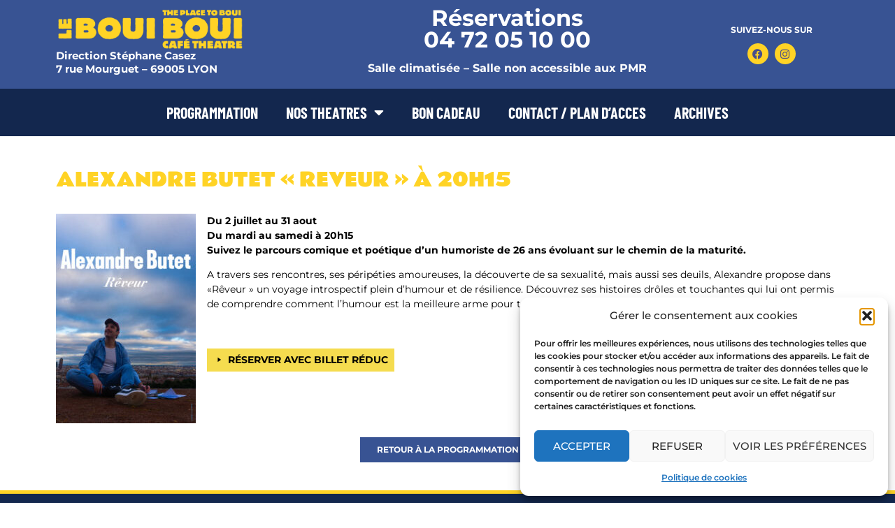

--- FILE ---
content_type: text/html; charset=UTF-8
request_url: https://www.bouiboui.com/events/alexandre-butet-reveur-a-20h15-2024-08-01/
body_size: 15459
content:
<!doctype html>
<html lang="fr-FR" prefix="og: https://ogp.me/ns#">
<head>
<meta charset="UTF-8">
<meta name="viewport" content="width=device-width, initial-scale=1">
<link rel="profile" href="https://gmpg.org/xfn/11">
<!-- Optimisation des moteurs de recherche par Rank Math - https://rankmath.com/ -->
<title>Alexandre BUTET « Reveur »​ à 20H15 - LE BOUI BOUI</title>
<meta name="description" content="Suivez le parcours comique et poétique d’un humoriste de 26 ans évoluant sur le chemin de la maturité.&nbsp;"/>
<meta name="robots" content="follow, index, max-snippet:-1, max-video-preview:-1, max-image-preview:large"/>
<link rel="canonical" href="https://www.bouiboui.com/events/alexandre-butet-reveur-a-20h15-2024-08-01/" />
<meta property="og:locale" content="fr_FR" />
<meta property="og:type" content="article" />
<meta property="og:title" content="Alexandre BUTET « Reveur »​ à 20H15 - LE BOUI BOUI" />
<meta property="og:description" content="Suivez le parcours comique et poétique d’un humoriste de 26 ans évoluant sur le chemin de la maturité.&nbsp;" />
<meta property="og:url" content="https://www.bouiboui.com/events/alexandre-butet-reveur-a-20h15-2024-08-01/" />
<meta property="og:site_name" content="LE BOUI BOUI" />
<meta property="article:publisher" content="https://www.facebook.com/lebouibouicafetheatre" />
<meta property="og:image" content="https://www.bouiboui.com/wp-content/uploads/2023/11/IMG_1583-200x300.jpg" />
<meta property="og:image:secure_url" content="https://www.bouiboui.com/wp-content/uploads/2023/11/IMG_1583-200x300.jpg" />
<meta property="og:image:alt" content="Alexandre BUTET « Reveur »​ à 20H15" />
<meta name="twitter:card" content="summary_large_image" />
<meta name="twitter:title" content="Alexandre BUTET « Reveur »​ à 20H15 - LE BOUI BOUI" />
<meta name="twitter:description" content="Suivez le parcours comique et poétique d’un humoriste de 26 ans évoluant sur le chemin de la maturité.&nbsp;" />
<meta name="twitter:image" content="https://www.bouiboui.com/wp-content/uploads/2023/11/IMG_1583-200x300.jpg" />
<!-- /Extension Rank Math WordPress SEO -->
<link rel='dns-prefetch' href='//www.googletagmanager.com' />
<link rel="alternate" type="application/rss+xml" title="LE BOUI BOUI &raquo; Flux" href="https://www.bouiboui.com/feed/" />
<link rel="alternate" type="application/rss+xml" title="LE BOUI BOUI &raquo; Flux des commentaires" href="https://www.bouiboui.com/comments/feed/" />
<link rel="alternate" title="oEmbed (JSON)" type="application/json+oembed" href="https://www.bouiboui.com/wp-json/oembed/1.0/embed?url=https%3A%2F%2Fwww.bouiboui.com%2Fevents%2Falexandre-butet-reveur-a-20h15-2024-08-01%2F" />
<link rel="alternate" title="oEmbed (XML)" type="text/xml+oembed" href="https://www.bouiboui.com/wp-json/oembed/1.0/embed?url=https%3A%2F%2Fwww.bouiboui.com%2Fevents%2Falexandre-butet-reveur-a-20h15-2024-08-01%2F&#038;format=xml" />
<style id='wp-img-auto-sizes-contain-inline-css'>
img:is([sizes=auto i],[sizes^="auto," i]){contain-intrinsic-size:3000px 1500px}
/*# sourceURL=wp-img-auto-sizes-contain-inline-css */
</style>
<!-- <link rel='stylesheet' id='wp-block-library-css' href='https://www.bouiboui.com/wp-includes/css/dist/block-library/style.min.css?ver=6.9' media='all' /> -->
<link rel="stylesheet" type="text/css" href="//www.bouiboui.com/wp-content/cache/wpfc-minified/dex7n3nu/hnar8.css" media="all"/>
<style id='global-styles-inline-css'>
:root{--wp--preset--aspect-ratio--square: 1;--wp--preset--aspect-ratio--4-3: 4/3;--wp--preset--aspect-ratio--3-4: 3/4;--wp--preset--aspect-ratio--3-2: 3/2;--wp--preset--aspect-ratio--2-3: 2/3;--wp--preset--aspect-ratio--16-9: 16/9;--wp--preset--aspect-ratio--9-16: 9/16;--wp--preset--color--black: #000000;--wp--preset--color--cyan-bluish-gray: #abb8c3;--wp--preset--color--white: #ffffff;--wp--preset--color--pale-pink: #f78da7;--wp--preset--color--vivid-red: #cf2e2e;--wp--preset--color--luminous-vivid-orange: #ff6900;--wp--preset--color--luminous-vivid-amber: #fcb900;--wp--preset--color--light-green-cyan: #7bdcb5;--wp--preset--color--vivid-green-cyan: #00d084;--wp--preset--color--pale-cyan-blue: #8ed1fc;--wp--preset--color--vivid-cyan-blue: #0693e3;--wp--preset--color--vivid-purple: #9b51e0;--wp--preset--gradient--vivid-cyan-blue-to-vivid-purple: linear-gradient(135deg,rgb(6,147,227) 0%,rgb(155,81,224) 100%);--wp--preset--gradient--light-green-cyan-to-vivid-green-cyan: linear-gradient(135deg,rgb(122,220,180) 0%,rgb(0,208,130) 100%);--wp--preset--gradient--luminous-vivid-amber-to-luminous-vivid-orange: linear-gradient(135deg,rgb(252,185,0) 0%,rgb(255,105,0) 100%);--wp--preset--gradient--luminous-vivid-orange-to-vivid-red: linear-gradient(135deg,rgb(255,105,0) 0%,rgb(207,46,46) 100%);--wp--preset--gradient--very-light-gray-to-cyan-bluish-gray: linear-gradient(135deg,rgb(238,238,238) 0%,rgb(169,184,195) 100%);--wp--preset--gradient--cool-to-warm-spectrum: linear-gradient(135deg,rgb(74,234,220) 0%,rgb(151,120,209) 20%,rgb(207,42,186) 40%,rgb(238,44,130) 60%,rgb(251,105,98) 80%,rgb(254,248,76) 100%);--wp--preset--gradient--blush-light-purple: linear-gradient(135deg,rgb(255,206,236) 0%,rgb(152,150,240) 100%);--wp--preset--gradient--blush-bordeaux: linear-gradient(135deg,rgb(254,205,165) 0%,rgb(254,45,45) 50%,rgb(107,0,62) 100%);--wp--preset--gradient--luminous-dusk: linear-gradient(135deg,rgb(255,203,112) 0%,rgb(199,81,192) 50%,rgb(65,88,208) 100%);--wp--preset--gradient--pale-ocean: linear-gradient(135deg,rgb(255,245,203) 0%,rgb(182,227,212) 50%,rgb(51,167,181) 100%);--wp--preset--gradient--electric-grass: linear-gradient(135deg,rgb(202,248,128) 0%,rgb(113,206,126) 100%);--wp--preset--gradient--midnight: linear-gradient(135deg,rgb(2,3,129) 0%,rgb(40,116,252) 100%);--wp--preset--font-size--small: 13px;--wp--preset--font-size--medium: 20px;--wp--preset--font-size--large: 36px;--wp--preset--font-size--x-large: 42px;--wp--preset--spacing--20: 0.44rem;--wp--preset--spacing--30: 0.67rem;--wp--preset--spacing--40: 1rem;--wp--preset--spacing--50: 1.5rem;--wp--preset--spacing--60: 2.25rem;--wp--preset--spacing--70: 3.38rem;--wp--preset--spacing--80: 5.06rem;--wp--preset--shadow--natural: 6px 6px 9px rgba(0, 0, 0, 0.2);--wp--preset--shadow--deep: 12px 12px 50px rgba(0, 0, 0, 0.4);--wp--preset--shadow--sharp: 6px 6px 0px rgba(0, 0, 0, 0.2);--wp--preset--shadow--outlined: 6px 6px 0px -3px rgb(255, 255, 255), 6px 6px rgb(0, 0, 0);--wp--preset--shadow--crisp: 6px 6px 0px rgb(0, 0, 0);}:root { --wp--style--global--content-size: 800px;--wp--style--global--wide-size: 1200px; }:where(body) { margin: 0; }.wp-site-blocks > .alignleft { float: left; margin-right: 2em; }.wp-site-blocks > .alignright { float: right; margin-left: 2em; }.wp-site-blocks > .aligncenter { justify-content: center; margin-left: auto; margin-right: auto; }:where(.wp-site-blocks) > * { margin-block-start: 24px; margin-block-end: 0; }:where(.wp-site-blocks) > :first-child { margin-block-start: 0; }:where(.wp-site-blocks) > :last-child { margin-block-end: 0; }:root { --wp--style--block-gap: 24px; }:root :where(.is-layout-flow) > :first-child{margin-block-start: 0;}:root :where(.is-layout-flow) > :last-child{margin-block-end: 0;}:root :where(.is-layout-flow) > *{margin-block-start: 24px;margin-block-end: 0;}:root :where(.is-layout-constrained) > :first-child{margin-block-start: 0;}:root :where(.is-layout-constrained) > :last-child{margin-block-end: 0;}:root :where(.is-layout-constrained) > *{margin-block-start: 24px;margin-block-end: 0;}:root :where(.is-layout-flex){gap: 24px;}:root :where(.is-layout-grid){gap: 24px;}.is-layout-flow > .alignleft{float: left;margin-inline-start: 0;margin-inline-end: 2em;}.is-layout-flow > .alignright{float: right;margin-inline-start: 2em;margin-inline-end: 0;}.is-layout-flow > .aligncenter{margin-left: auto !important;margin-right: auto !important;}.is-layout-constrained > .alignleft{float: left;margin-inline-start: 0;margin-inline-end: 2em;}.is-layout-constrained > .alignright{float: right;margin-inline-start: 2em;margin-inline-end: 0;}.is-layout-constrained > .aligncenter{margin-left: auto !important;margin-right: auto !important;}.is-layout-constrained > :where(:not(.alignleft):not(.alignright):not(.alignfull)){max-width: var(--wp--style--global--content-size);margin-left: auto !important;margin-right: auto !important;}.is-layout-constrained > .alignwide{max-width: var(--wp--style--global--wide-size);}body .is-layout-flex{display: flex;}.is-layout-flex{flex-wrap: wrap;align-items: center;}.is-layout-flex > :is(*, div){margin: 0;}body .is-layout-grid{display: grid;}.is-layout-grid > :is(*, div){margin: 0;}body{padding-top: 0px;padding-right: 0px;padding-bottom: 0px;padding-left: 0px;}a:where(:not(.wp-element-button)){text-decoration: underline;}:root :where(.wp-element-button, .wp-block-button__link){background-color: #32373c;border-width: 0;color: #fff;font-family: inherit;font-size: inherit;font-style: inherit;font-weight: inherit;letter-spacing: inherit;line-height: inherit;padding-top: calc(0.667em + 2px);padding-right: calc(1.333em + 2px);padding-bottom: calc(0.667em + 2px);padding-left: calc(1.333em + 2px);text-decoration: none;text-transform: inherit;}.has-black-color{color: var(--wp--preset--color--black) !important;}.has-cyan-bluish-gray-color{color: var(--wp--preset--color--cyan-bluish-gray) !important;}.has-white-color{color: var(--wp--preset--color--white) !important;}.has-pale-pink-color{color: var(--wp--preset--color--pale-pink) !important;}.has-vivid-red-color{color: var(--wp--preset--color--vivid-red) !important;}.has-luminous-vivid-orange-color{color: var(--wp--preset--color--luminous-vivid-orange) !important;}.has-luminous-vivid-amber-color{color: var(--wp--preset--color--luminous-vivid-amber) !important;}.has-light-green-cyan-color{color: var(--wp--preset--color--light-green-cyan) !important;}.has-vivid-green-cyan-color{color: var(--wp--preset--color--vivid-green-cyan) !important;}.has-pale-cyan-blue-color{color: var(--wp--preset--color--pale-cyan-blue) !important;}.has-vivid-cyan-blue-color{color: var(--wp--preset--color--vivid-cyan-blue) !important;}.has-vivid-purple-color{color: var(--wp--preset--color--vivid-purple) !important;}.has-black-background-color{background-color: var(--wp--preset--color--black) !important;}.has-cyan-bluish-gray-background-color{background-color: var(--wp--preset--color--cyan-bluish-gray) !important;}.has-white-background-color{background-color: var(--wp--preset--color--white) !important;}.has-pale-pink-background-color{background-color: var(--wp--preset--color--pale-pink) !important;}.has-vivid-red-background-color{background-color: var(--wp--preset--color--vivid-red) !important;}.has-luminous-vivid-orange-background-color{background-color: var(--wp--preset--color--luminous-vivid-orange) !important;}.has-luminous-vivid-amber-background-color{background-color: var(--wp--preset--color--luminous-vivid-amber) !important;}.has-light-green-cyan-background-color{background-color: var(--wp--preset--color--light-green-cyan) !important;}.has-vivid-green-cyan-background-color{background-color: var(--wp--preset--color--vivid-green-cyan) !important;}.has-pale-cyan-blue-background-color{background-color: var(--wp--preset--color--pale-cyan-blue) !important;}.has-vivid-cyan-blue-background-color{background-color: var(--wp--preset--color--vivid-cyan-blue) !important;}.has-vivid-purple-background-color{background-color: var(--wp--preset--color--vivid-purple) !important;}.has-black-border-color{border-color: var(--wp--preset--color--black) !important;}.has-cyan-bluish-gray-border-color{border-color: var(--wp--preset--color--cyan-bluish-gray) !important;}.has-white-border-color{border-color: var(--wp--preset--color--white) !important;}.has-pale-pink-border-color{border-color: var(--wp--preset--color--pale-pink) !important;}.has-vivid-red-border-color{border-color: var(--wp--preset--color--vivid-red) !important;}.has-luminous-vivid-orange-border-color{border-color: var(--wp--preset--color--luminous-vivid-orange) !important;}.has-luminous-vivid-amber-border-color{border-color: var(--wp--preset--color--luminous-vivid-amber) !important;}.has-light-green-cyan-border-color{border-color: var(--wp--preset--color--light-green-cyan) !important;}.has-vivid-green-cyan-border-color{border-color: var(--wp--preset--color--vivid-green-cyan) !important;}.has-pale-cyan-blue-border-color{border-color: var(--wp--preset--color--pale-cyan-blue) !important;}.has-vivid-cyan-blue-border-color{border-color: var(--wp--preset--color--vivid-cyan-blue) !important;}.has-vivid-purple-border-color{border-color: var(--wp--preset--color--vivid-purple) !important;}.has-vivid-cyan-blue-to-vivid-purple-gradient-background{background: var(--wp--preset--gradient--vivid-cyan-blue-to-vivid-purple) !important;}.has-light-green-cyan-to-vivid-green-cyan-gradient-background{background: var(--wp--preset--gradient--light-green-cyan-to-vivid-green-cyan) !important;}.has-luminous-vivid-amber-to-luminous-vivid-orange-gradient-background{background: var(--wp--preset--gradient--luminous-vivid-amber-to-luminous-vivid-orange) !important;}.has-luminous-vivid-orange-to-vivid-red-gradient-background{background: var(--wp--preset--gradient--luminous-vivid-orange-to-vivid-red) !important;}.has-very-light-gray-to-cyan-bluish-gray-gradient-background{background: var(--wp--preset--gradient--very-light-gray-to-cyan-bluish-gray) !important;}.has-cool-to-warm-spectrum-gradient-background{background: var(--wp--preset--gradient--cool-to-warm-spectrum) !important;}.has-blush-light-purple-gradient-background{background: var(--wp--preset--gradient--blush-light-purple) !important;}.has-blush-bordeaux-gradient-background{background: var(--wp--preset--gradient--blush-bordeaux) !important;}.has-luminous-dusk-gradient-background{background: var(--wp--preset--gradient--luminous-dusk) !important;}.has-pale-ocean-gradient-background{background: var(--wp--preset--gradient--pale-ocean) !important;}.has-electric-grass-gradient-background{background: var(--wp--preset--gradient--electric-grass) !important;}.has-midnight-gradient-background{background: var(--wp--preset--gradient--midnight) !important;}.has-small-font-size{font-size: var(--wp--preset--font-size--small) !important;}.has-medium-font-size{font-size: var(--wp--preset--font-size--medium) !important;}.has-large-font-size{font-size: var(--wp--preset--font-size--large) !important;}.has-x-large-font-size{font-size: var(--wp--preset--font-size--x-large) !important;}
:root :where(.wp-block-pullquote){font-size: 1.5em;line-height: 1.6;}
/*# sourceURL=global-styles-inline-css */
</style>
<!-- <link rel='stylesheet' id='events-manager-css' href='https://www.bouiboui.com/wp-content/plugins/events-manager/includes/css/events-manager.min.css?ver=7.2.3.1' media='all' /> -->
<link rel="stylesheet" type="text/css" href="//www.bouiboui.com/wp-content/cache/wpfc-minified/lcpeyh5k/hnaii.css" media="all"/>
<style id='events-manager-inline-css'>
body .em { --font-family : inherit; --font-weight : inherit; --font-size : 1em; --line-height : inherit; }
/*# sourceURL=events-manager-inline-css */
</style>
<!-- <link rel='stylesheet' id='cmplz-general-css' href='https://www.bouiboui.com/wp-content/plugins/complianz-gdpr/assets/css/cookieblocker.min.css?ver=1767954348' media='all' /> -->
<!-- <link rel='stylesheet' id='hello-elementor-css' href='https://www.bouiboui.com/wp-content/themes/hello-elementor/assets/css/reset.css?ver=3.4.4' media='all' /> -->
<!-- <link rel='stylesheet' id='hello-elementor-theme-style-css' href='https://www.bouiboui.com/wp-content/themes/hello-elementor/assets/css/theme.css?ver=3.4.4' media='all' /> -->
<!-- <link rel='stylesheet' id='hello-elementor-header-footer-css' href='https://www.bouiboui.com/wp-content/themes/hello-elementor/assets/css/header-footer.css?ver=3.4.4' media='all' /> -->
<!-- <link rel='stylesheet' id='elementor-frontend-css' href='https://www.bouiboui.com/wp-content/plugins/elementor/assets/css/frontend.min.css?ver=3.33.5' media='all' /> -->
<link rel="stylesheet" type="text/css" href="//www.bouiboui.com/wp-content/cache/wpfc-minified/jz5urdr7/hnaii.css" media="all"/>
<link rel='stylesheet' id='elementor-post-6-css' href='https://www.bouiboui.com/wp-content/uploads/elementor/css/post-6.css?ver=1767955094' media='all' />
<!-- <link rel='stylesheet' id='widget-image-css' href='https://www.bouiboui.com/wp-content/plugins/elementor/assets/css/widget-image.min.css?ver=3.33.5' media='all' /> -->
<!-- <link rel='stylesheet' id='widget-heading-css' href='https://www.bouiboui.com/wp-content/plugins/elementor/assets/css/widget-heading.min.css?ver=3.33.5' media='all' /> -->
<!-- <link rel='stylesheet' id='widget-social-icons-css' href='https://www.bouiboui.com/wp-content/plugins/elementor/assets/css/widget-social-icons.min.css?ver=3.33.5' media='all' /> -->
<!-- <link rel='stylesheet' id='e-apple-webkit-css' href='https://www.bouiboui.com/wp-content/plugins/elementor/assets/css/conditionals/apple-webkit.min.css?ver=3.33.5' media='all' /> -->
<!-- <link rel='stylesheet' id='e-animation-fadeIn-css' href='https://www.bouiboui.com/wp-content/plugins/elementor/assets/lib/animations/styles/fadeIn.min.css?ver=3.33.5' media='all' /> -->
<!-- <link rel='stylesheet' id='widget-nav-menu-css' href='https://www.bouiboui.com/wp-content/plugins/elementor-pro/assets/css/widget-nav-menu.min.css?ver=3.33.2' media='all' /> -->
<!-- <link rel='stylesheet' id='e-sticky-css' href='https://www.bouiboui.com/wp-content/plugins/elementor-pro/assets/css/modules/sticky.min.css?ver=3.33.2' media='all' /> -->
<!-- <link rel='stylesheet' id='widget-form-css' href='https://www.bouiboui.com/wp-content/plugins/elementor-pro/assets/css/widget-form.min.css?ver=3.33.2' media='all' /> -->
<!-- <link rel='stylesheet' id='elementor-icons-css' href='https://www.bouiboui.com/wp-content/plugins/elementor/assets/lib/eicons/css/elementor-icons.min.css?ver=5.44.0' media='all' /> -->
<link rel="stylesheet" type="text/css" href="//www.bouiboui.com/wp-content/cache/wpfc-minified/klrumvpp/hnar8.css" media="all"/>
<link rel='stylesheet' id='elementor-post-8-css' href='https://www.bouiboui.com/wp-content/uploads/elementor/css/post-8.css?ver=1767955095' media='all' />
<link rel='stylesheet' id='elementor-post-16-css' href='https://www.bouiboui.com/wp-content/uploads/elementor/css/post-16.css?ver=1767955095' media='all' />
<link rel='stylesheet' id='elementor-post-194-css' href='https://www.bouiboui.com/wp-content/uploads/elementor/css/post-194.css?ver=1767955208' media='all' />
<!-- <link rel='stylesheet' id='forget-about-shortcode-buttons-css' href='https://www.bouiboui.com/wp-content/plugins/forget-about-shortcode-buttons-OLD/public/css/button-styles.css?ver=2.1.3' media='all' /> -->
<!-- <link rel='stylesheet' id='elementor-gf-local-montserrat-css' href='https://www.bouiboui.com/wp-content/uploads/elementor/google-fonts/css/montserrat.css?ver=1743412451' media='all' /> -->
<!-- <link rel='stylesheet' id='elementor-gf-local-barlowcondensed-css' href='https://www.bouiboui.com/wp-content/uploads/elementor/google-fonts/css/barlowcondensed.css?ver=1743412453' media='all' /> -->
<!-- <link rel='stylesheet' id='elementor-gf-local-robotocondensed-css' href='https://www.bouiboui.com/wp-content/uploads/elementor/google-fonts/css/robotocondensed.css?ver=1743412458' media='all' /> -->
<!-- <link rel='stylesheet' id='elementor-gf-local-rammettoone-css' href='https://www.bouiboui.com/wp-content/uploads/elementor/google-fonts/css/rammettoone.css?ver=1743412451' media='all' /> -->
<!-- <link rel='stylesheet' id='elementor-icons-shared-0-css' href='https://www.bouiboui.com/wp-content/plugins/elementor/assets/lib/font-awesome/css/fontawesome.min.css?ver=5.15.3' media='all' /> -->
<!-- <link rel='stylesheet' id='elementor-icons-fa-brands-css' href='https://www.bouiboui.com/wp-content/plugins/elementor/assets/lib/font-awesome/css/brands.min.css?ver=5.15.3' media='all' /> -->
<!-- <link rel='stylesheet' id='elementor-icons-fa-solid-css' href='https://www.bouiboui.com/wp-content/plugins/elementor/assets/lib/font-awesome/css/solid.min.css?ver=5.15.3' media='all' /> -->
<link rel="stylesheet" type="text/css" href="//www.bouiboui.com/wp-content/cache/wpfc-minified/9ixsmw87/hnazs.css" media="all"/>
<script src='//www.bouiboui.com/wp-content/cache/wpfc-minified/22buvru1/hnaii.js' type="text/javascript"></script>
<!-- <script src="https://www.bouiboui.com/wp-includes/js/jquery/jquery.min.js?ver=3.7.1" id="jquery-core-js"></script> -->
<!-- <script src="https://www.bouiboui.com/wp-includes/js/jquery/jquery-migrate.min.js?ver=3.4.1" id="jquery-migrate-js"></script> -->
<!-- <script src="https://www.bouiboui.com/wp-includes/js/jquery/ui/core.min.js?ver=1.13.3" id="jquery-ui-core-js"></script> -->
<!-- <script src="https://www.bouiboui.com/wp-includes/js/jquery/ui/mouse.min.js?ver=1.13.3" id="jquery-ui-mouse-js"></script> -->
<!-- <script src="https://www.bouiboui.com/wp-includes/js/jquery/ui/sortable.min.js?ver=1.13.3" id="jquery-ui-sortable-js"></script> -->
<!-- <script src="https://www.bouiboui.com/wp-includes/js/jquery/ui/datepicker.min.js?ver=1.13.3" id="jquery-ui-datepicker-js"></script> -->
<script id="jquery-ui-datepicker-js-after">
jQuery(function(jQuery){jQuery.datepicker.setDefaults({"closeText":"Fermer","currentText":"Aujourd\u2019hui","monthNames":["janvier","f\u00e9vrier","mars","avril","mai","juin","juillet","ao\u00fbt","septembre","octobre","novembre","d\u00e9cembre"],"monthNamesShort":["Jan","F\u00e9v","Mar","Avr","Mai","Juin","Juil","Ao\u00fbt","Sep","Oct","Nov","D\u00e9c"],"nextText":"Suivant","prevText":"Pr\u00e9c\u00e9dent","dayNames":["dimanche","lundi","mardi","mercredi","jeudi","vendredi","samedi"],"dayNamesShort":["dim","lun","mar","mer","jeu","ven","sam"],"dayNamesMin":["D","L","M","M","J","V","S"],"dateFormat":"d MM yy","firstDay":1,"isRTL":false});});
//# sourceURL=jquery-ui-datepicker-js-after
</script>
<script src='//www.bouiboui.com/wp-content/cache/wpfc-minified/frj6q2q4/hnaii.js' type="text/javascript"></script>
<!-- <script src="https://www.bouiboui.com/wp-includes/js/jquery/ui/resizable.min.js?ver=1.13.3" id="jquery-ui-resizable-js"></script> -->
<!-- <script src="https://www.bouiboui.com/wp-includes/js/jquery/ui/draggable.min.js?ver=1.13.3" id="jquery-ui-draggable-js"></script> -->
<!-- <script src="https://www.bouiboui.com/wp-includes/js/jquery/ui/controlgroup.min.js?ver=1.13.3" id="jquery-ui-controlgroup-js"></script> -->
<!-- <script src="https://www.bouiboui.com/wp-includes/js/jquery/ui/checkboxradio.min.js?ver=1.13.3" id="jquery-ui-checkboxradio-js"></script> -->
<!-- <script src="https://www.bouiboui.com/wp-includes/js/jquery/ui/button.min.js?ver=1.13.3" id="jquery-ui-button-js"></script> -->
<!-- <script src="https://www.bouiboui.com/wp-includes/js/jquery/ui/dialog.min.js?ver=1.13.3" id="jquery-ui-dialog-js"></script> -->
<script id="events-manager-js-extra">
var EM = {"ajaxurl":"https://www.bouiboui.com/wp-admin/admin-ajax.php","locationajaxurl":"https://www.bouiboui.com/wp-admin/admin-ajax.php?action=locations_search","firstDay":"1","locale":"fr","dateFormat":"yy-mm-dd","ui_css":"https://www.bouiboui.com/wp-content/plugins/events-manager/includes/css/jquery-ui/build.min.css","show24hours":"1","is_ssl":"1","autocomplete_limit":"10","calendar":{"breakpoints":{"small":560,"medium":908,"large":false},"month_format":"M Y"},"phone":"","datepicker":{"format":"Y-m-d","locale":"fr"},"search":{"breakpoints":{"small":650,"medium":850,"full":false}},"url":"https://www.bouiboui.com/wp-content/plugins/events-manager","assets":{"input.em-uploader":{"js":{"em-uploader":{"url":"https://www.bouiboui.com/wp-content/plugins/events-manager/includes/js/em-uploader.js?v=7.2.3.1","event":"em_uploader_ready"}}},".em-event-editor":{"js":{"event-editor":{"url":"https://www.bouiboui.com/wp-content/plugins/events-manager/includes/js/events-manager-event-editor.js?v=7.2.3.1","event":"em_event_editor_ready"}},"css":{"event-editor":"https://www.bouiboui.com/wp-content/plugins/events-manager/includes/css/events-manager-event-editor.min.css?v=7.2.3.1"}},".em-recurrence-sets, .em-timezone":{"js":{"luxon":{"url":"luxon/luxon.js?v=7.2.3.1","event":"em_luxon_ready"}}},".em-booking-form, #em-booking-form, .em-booking-recurring, .em-event-booking-form":{"js":{"em-bookings":{"url":"https://www.bouiboui.com/wp-content/plugins/events-manager/includes/js/bookingsform.js?v=7.2.3.1","event":"em_booking_form_js_loaded"}}},"#em-opt-archetypes":{"js":{"archetypes":"https://www.bouiboui.com/wp-content/plugins/events-manager/includes/js/admin-archetype-editor.js?v=7.2.3.1","archetypes_ms":"https://www.bouiboui.com/wp-content/plugins/events-manager/includes/js/admin-archetypes.js?v=7.2.3.1","qs":"qs/qs.js?v=7.2.3.1"}}},"cached":"1","txt_search":"Recherche","txt_searching":"Recherche en cours\u2026","txt_loading":"Chargement en cours\u2026"};
//# sourceURL=events-manager-js-extra
</script>
<script src='//www.bouiboui.com/wp-content/cache/wpfc-minified/dqqhct62/hnaii.js' type="text/javascript"></script>
<!-- <script src="https://www.bouiboui.com/wp-content/plugins/events-manager/includes/js/events-manager.js?ver=7.2.3.1" id="events-manager-js"></script> -->
<!-- <script src="https://www.bouiboui.com/wp-content/plugins/events-manager/includes/external/flatpickr/l10n/fr.js?ver=7.2.3.1" id="em-flatpickr-localization-js"></script> -->
<!-- Extrait de code de la balise Google (gtag.js) ajouté par Site Kit -->
<!-- Extrait Google Analytics ajouté par Site Kit -->
<script src="https://www.googletagmanager.com/gtag/js?id=GT-MR8Z6GM" id="google_gtagjs-js" async></script>
<script id="google_gtagjs-js-after">
window.dataLayer = window.dataLayer || [];function gtag(){dataLayer.push(arguments);}
gtag("set","linker",{"domains":["www.bouiboui.com"]});
gtag("js", new Date());
gtag("set", "developer_id.dZTNiMT", true);
gtag("config", "GT-MR8Z6GM");
//# sourceURL=google_gtagjs-js-after
</script>
<link rel="https://api.w.org/" href="https://www.bouiboui.com/wp-json/" /><link rel="EditURI" type="application/rsd+xml" title="RSD" href="https://www.bouiboui.com/xmlrpc.php?rsd" />
<meta name="generator" content="WordPress 6.9" />
<link rel='shortlink' href='https://www.bouiboui.com/?p=4629' />
<meta name="generator" content="Site Kit by Google 1.168.0" />			<style>.cmplz-hidden {
display: none !important;
}</style><meta name="generator" content="Elementor 3.33.5; features: additional_custom_breakpoints; settings: css_print_method-external, google_font-enabled, font_display-swap">
<style>
.e-con.e-parent:nth-of-type(n+4):not(.e-lazyloaded):not(.e-no-lazyload),
.e-con.e-parent:nth-of-type(n+4):not(.e-lazyloaded):not(.e-no-lazyload) * {
background-image: none !important;
}
@media screen and (max-height: 1024px) {
.e-con.e-parent:nth-of-type(n+3):not(.e-lazyloaded):not(.e-no-lazyload),
.e-con.e-parent:nth-of-type(n+3):not(.e-lazyloaded):not(.e-no-lazyload) * {
background-image: none !important;
}
}
@media screen and (max-height: 640px) {
.e-con.e-parent:nth-of-type(n+2):not(.e-lazyloaded):not(.e-no-lazyload),
.e-con.e-parent:nth-of-type(n+2):not(.e-lazyloaded):not(.e-no-lazyload) * {
background-image: none !important;
}
}
</style>
<link rel="icon" href="https://www.bouiboui.com/wp-content/uploads/2023/03/logo-1-150x150.png" sizes="32x32" />
<link rel="icon" href="https://www.bouiboui.com/wp-content/uploads/2023/03/logo-1-300x300.png" sizes="192x192" />
<link rel="apple-touch-icon" href="https://www.bouiboui.com/wp-content/uploads/2023/03/logo-1-300x300.png" />
<meta name="msapplication-TileImage" content="https://www.bouiboui.com/wp-content/uploads/2023/03/logo-1-300x300.png" />
</head>
<body data-cmplz=1 class="wp-singular event-template-default single single-event postid-4629 wp-custom-logo wp-embed-responsive wp-theme-hello-elementor hello-elementor-default elementor-default elementor-kit-6 elementor-page-194">
<a class="skip-link screen-reader-text" href="#content">Aller au contenu</a>
<header data-elementor-type="header" data-elementor-id="8" class="elementor elementor-8 elementor-location-header" data-elementor-post-type="elementor_library">
<section class="elementor-section elementor-top-section elementor-element elementor-element-1481459 elementor-section-boxed elementor-section-height-default elementor-section-height-default elementor-invisible" data-id="1481459" data-element_type="section" data-settings="{&quot;background_background&quot;:&quot;classic&quot;,&quot;animation&quot;:&quot;fadeIn&quot;}">
<div class="elementor-container elementor-column-gap-default">
<div class="elementor-column elementor-col-33 elementor-top-column elementor-element elementor-element-0c57499" data-id="0c57499" data-element_type="column">
<div class="elementor-widget-wrap elementor-element-populated">
<div class="elementor-element elementor-element-3ffb029 elementor-widget elementor-widget-image" data-id="3ffb029" data-element_type="widget" data-widget_type="image.default">
<div class="elementor-widget-container">
<a href="https://www.bouiboui.com/">
<img width="800" height="184" src="https://www.bouiboui.com/wp-content/uploads/2023/03/logo-big-1024x236.png" class="attachment-large size-large wp-image-1237" alt="" srcset="https://www.bouiboui.com/wp-content/uploads/2023/03/logo-big-1024x236.png 1024w, https://www.bouiboui.com/wp-content/uploads/2023/03/logo-big-300x69.png 300w, https://www.bouiboui.com/wp-content/uploads/2023/03/logo-big-768x177.png 768w, https://www.bouiboui.com/wp-content/uploads/2023/03/logo-big.png 1432w" sizes="(max-width: 800px) 100vw, 800px" />								</a>
</div>
</div>
<div class="elementor-element elementor-element-4229f42 elementor-widget elementor-widget-text-editor" data-id="4229f42" data-element_type="widget" data-widget_type="text-editor.default">
<div class="elementor-widget-container">
<p>Direction Stéphane Casez</p><p>7 rue Mourguet &#8211; 69005 LYON</p>								</div>
</div>
</div>
</div>
<div class="elementor-column elementor-col-33 elementor-top-column elementor-element elementor-element-59d44b2" data-id="59d44b2" data-element_type="column">
<div class="elementor-widget-wrap elementor-element-populated">
<div class="elementor-element elementor-element-d83ccfa elementor-widget elementor-widget-heading" data-id="d83ccfa" data-element_type="widget" data-widget_type="heading.default">
<div class="elementor-widget-container">
<h2 class="elementor-heading-title elementor-size-default"><a href="tel:0472051000​">Réservations <br>04 72 05 10 00</a></h2>				</div>
</div>
<div class="elementor-element elementor-element-b038654 elementor-widget elementor-widget-text-editor" data-id="b038654" data-element_type="widget" data-widget_type="text-editor.default">
<div class="elementor-widget-container">
<p>Salle climatisée &#8211; Salle non accessible aux PMR<br></p>								</div>
</div>
</div>
</div>
<div class="elementor-column elementor-col-33 elementor-top-column elementor-element elementor-element-cf86474" data-id="cf86474" data-element_type="column">
<div class="elementor-widget-wrap elementor-element-populated">
<div class="elementor-element elementor-element-01cebf4 elementor-widget elementor-widget-text-editor" data-id="01cebf4" data-element_type="widget" data-widget_type="text-editor.default">
<div class="elementor-widget-container">
<p>SUIVEZ-NOUS SUR </p>								</div>
</div>
<div class="elementor-element elementor-element-ff398d3 elementor-shape-circle elementor-grid-0 e-grid-align-center elementor-widget elementor-widget-social-icons" data-id="ff398d3" data-element_type="widget" data-widget_type="social-icons.default">
<div class="elementor-widget-container">
<div class="elementor-social-icons-wrapper elementor-grid" role="list">
<span class="elementor-grid-item" role="listitem">
<a class="elementor-icon elementor-social-icon elementor-social-icon-facebook elementor-repeater-item-09b9538" href="https://www.facebook.com/lebouibouicafetheatre" target="_blank">
<span class="elementor-screen-only">Facebook</span>
<i aria-hidden="true" class="fab fa-facebook"></i>					</a>
</span>
<span class="elementor-grid-item" role="listitem">
<a class="elementor-icon elementor-social-icon elementor-social-icon-instagram elementor-repeater-item-eca84fc" href="https://www.instagram.com/lebouibouilyon/" target="_blank">
<span class="elementor-screen-only">Instagram</span>
<i aria-hidden="true" class="fab fa-instagram"></i>					</a>
</span>
</div>
</div>
</div>
</div>
</div>
</div>
</section>
<section class="elementor-section elementor-top-section elementor-element elementor-element-a19f595 elementor-section-boxed elementor-section-height-default elementor-section-height-default" data-id="a19f595" data-element_type="section" data-settings="{&quot;background_background&quot;:&quot;classic&quot;,&quot;sticky&quot;:&quot;top&quot;,&quot;animation&quot;:&quot;none&quot;,&quot;sticky_on&quot;:[&quot;desktop&quot;,&quot;tablet&quot;,&quot;mobile&quot;],&quot;sticky_offset&quot;:0,&quot;sticky_effects_offset&quot;:0,&quot;sticky_anchor_link_offset&quot;:0}">
<div class="elementor-container elementor-column-gap-default">
<div class="elementor-column elementor-col-100 elementor-top-column elementor-element elementor-element-069bd2f" data-id="069bd2f" data-element_type="column" data-settings="{&quot;animation&quot;:&quot;none&quot;}">
<div class="elementor-widget-wrap elementor-element-populated">
<div class="elementor-element elementor-element-571b922 elementor-nav-menu__align-center elementor-nav-menu--dropdown-tablet elementor-nav-menu__text-align-aside elementor-nav-menu--toggle elementor-nav-menu--burger elementor-widget elementor-widget-nav-menu" data-id="571b922" data-element_type="widget" data-settings="{&quot;layout&quot;:&quot;horizontal&quot;,&quot;submenu_icon&quot;:{&quot;value&quot;:&quot;&lt;i class=\&quot;fas fa-caret-down\&quot; aria-hidden=\&quot;true\&quot;&gt;&lt;\/i&gt;&quot;,&quot;library&quot;:&quot;fa-solid&quot;},&quot;toggle&quot;:&quot;burger&quot;}" data-widget_type="nav-menu.default">
<div class="elementor-widget-container">
<nav aria-label="Menu" class="elementor-nav-menu--main elementor-nav-menu__container elementor-nav-menu--layout-horizontal e--pointer-underline e--animation-fade">
<ul id="menu-1-571b922" class="elementor-nav-menu"><li class="menu-item menu-item-type-post_type menu-item-object-page menu-item-home menu-item-20"><a href="https://www.bouiboui.com/" class="elementor-item">PROGRAMMATION</a></li>
<li class="menu-item menu-item-type-custom menu-item-object-custom menu-item-has-children menu-item-21"><a href="#" class="elementor-item elementor-item-anchor">NOS THEATRES</a>
<ul class="sub-menu elementor-nav-menu--dropdown">
<li class="menu-item menu-item-type-custom menu-item-object-custom menu-item-451"><a target="_blank" href="https://www.rideau-rouge.fr/" class="elementor-sub-item">LE RIDEAU ROUGE</a></li>
<li class="menu-item menu-item-type-custom menu-item-object-custom menu-item-452"><a target="_blank" href="https://tontonsflingueurs.com/" class="elementor-sub-item">LES TONTONS FLINGUEURS</a></li>
</ul>
</li>
<li class="menu-item menu-item-type-post_type menu-item-object-page menu-item-358"><a href="https://www.bouiboui.com/bon-cadeau/" class="elementor-item">BON CADEAU</a></li>
<li class="menu-item menu-item-type-post_type menu-item-object-page menu-item-373"><a href="https://www.bouiboui.com/contact-plan-dacces/" class="elementor-item">CONTACT / PLAN D’ACCES</a></li>
<li class="menu-item menu-item-type-post_type menu-item-object-page menu-item-453"><a href="https://www.bouiboui.com/archives/" class="elementor-item">ARCHIVES</a></li>
</ul>			</nav>
<div class="elementor-menu-toggle" role="button" tabindex="0" aria-label="Permuter le menu" aria-expanded="false">
<i aria-hidden="true" role="presentation" class="elementor-menu-toggle__icon--open eicon-menu-bar"></i><i aria-hidden="true" role="presentation" class="elementor-menu-toggle__icon--close eicon-close"></i>		</div>
<nav class="elementor-nav-menu--dropdown elementor-nav-menu__container" aria-hidden="true">
<ul id="menu-2-571b922" class="elementor-nav-menu"><li class="menu-item menu-item-type-post_type menu-item-object-page menu-item-home menu-item-20"><a href="https://www.bouiboui.com/" class="elementor-item" tabindex="-1">PROGRAMMATION</a></li>
<li class="menu-item menu-item-type-custom menu-item-object-custom menu-item-has-children menu-item-21"><a href="#" class="elementor-item elementor-item-anchor" tabindex="-1">NOS THEATRES</a>
<ul class="sub-menu elementor-nav-menu--dropdown">
<li class="menu-item menu-item-type-custom menu-item-object-custom menu-item-451"><a target="_blank" href="https://www.rideau-rouge.fr/" class="elementor-sub-item" tabindex="-1">LE RIDEAU ROUGE</a></li>
<li class="menu-item menu-item-type-custom menu-item-object-custom menu-item-452"><a target="_blank" href="https://tontonsflingueurs.com/" class="elementor-sub-item" tabindex="-1">LES TONTONS FLINGUEURS</a></li>
</ul>
</li>
<li class="menu-item menu-item-type-post_type menu-item-object-page menu-item-358"><a href="https://www.bouiboui.com/bon-cadeau/" class="elementor-item" tabindex="-1">BON CADEAU</a></li>
<li class="menu-item menu-item-type-post_type menu-item-object-page menu-item-373"><a href="https://www.bouiboui.com/contact-plan-dacces/" class="elementor-item" tabindex="-1">CONTACT / PLAN D’ACCES</a></li>
<li class="menu-item menu-item-type-post_type menu-item-object-page menu-item-453"><a href="https://www.bouiboui.com/archives/" class="elementor-item" tabindex="-1">ARCHIVES</a></li>
</ul>			</nav>
</div>
</div>
</div>
</div>
</div>
</section>
</header>
<div data-elementor-type="single-post" data-elementor-id="194" class="elementor elementor-194 elementor-location-single post-4629 event type-event status-publish hentry event-categories-spectacles" data-elementor-post-type="elementor_library">
<section class="elementor-section elementor-top-section elementor-element elementor-element-f67971c elementor-section-boxed elementor-section-height-default elementor-section-height-default elementor-invisible" data-id="f67971c" data-element_type="section" data-settings="{&quot;background_background&quot;:&quot;classic&quot;,&quot;animation&quot;:&quot;fadeIn&quot;}">
<div class="elementor-background-overlay"></div>
<div class="elementor-container elementor-column-gap-default">
<div class="elementor-column elementor-col-100 elementor-top-column elementor-element elementor-element-53fb5fa" data-id="53fb5fa" data-element_type="column">
<div class="elementor-widget-wrap elementor-element-populated">
<div class="elementor-element elementor-element-9f48543 elementor-widget elementor-widget-theme-post-title elementor-page-title elementor-widget-heading" data-id="9f48543" data-element_type="widget" data-widget_type="theme-post-title.default">
<div class="elementor-widget-container">
<h1 class="elementor-heading-title elementor-size-default">Alexandre BUTET « Reveur »​ à 20H15</h1>				</div>
</div>
<div class="elementor-element elementor-element-6a6902c elementor-widget elementor-widget-theme-post-content" data-id="6a6902c" data-element_type="widget" data-widget_type="theme-post-content.default">
<div class="elementor-widget-container">
<div class="em em-view-container" id="em-view-6" data-view="event">
<div class="em-item em-item-single em-event em-event-single em-event-2512 " id="em-event-6" data-view-id="6">
<section class="em-event-content">
<div class=""><strong><img fetchpriority="high" fetchpriority="high" decoding="async" class="alignnone size-medium wp-image-3991 alignleft" src="https://www.bouiboui.com/wp-content/uploads/2023/11/IMG_1583-200x300.jpg" alt="" width="200" height="300" srcset="https://www.bouiboui.com/wp-content/uploads/2023/11/IMG_1583-200x300.jpg 200w, https://www.bouiboui.com/wp-content/uploads/2023/11/IMG_1583-682x1024.jpg 682w, https://www.bouiboui.com/wp-content/uploads/2023/11/IMG_1583-768x1154.jpg 768w, https://www.bouiboui.com/wp-content/uploads/2023/11/IMG_1583-1022x1536.jpg 1022w, https://www.bouiboui.com/wp-content/uploads/2023/11/IMG_1583-1363x2048.jpg 1363w, https://www.bouiboui.com/wp-content/uploads/2023/11/IMG_1583-scaled.jpg 1704w" sizes="(max-width: 200px) 100vw, 200px" /></strong></p>
<div id="speDescription" class=""><strong>Du 2 juillet au 31 aout&nbsp;</strong></div>
<div id="speDescription" class=""><strong>Du mardi au samedi à 20h15</strong></div>
</div>
<div>
<p style="text-align: left;"><strong>Suivez le parcours comique et poétique d’un humoriste de 26 ans évoluant sur le chemin de la maturité.&nbsp;</strong></p>
<p style="text-align: left;">A travers ses rencontres, ses péripéties amoureuses, la découverte de sa sexualité, mais aussi ses deuils, Alexandre propose dans «Rêveur&nbsp;» un voyage introspectif plein d’humour et de résilience. Découvrez ses histoires drôles et touchantes qui lui ont permis de comprendre comment l’humour est la meilleure arme pour traverser les défis de la vie.</p>
</div>
<p>&nbsp;</p>
<p style="text-align: left;"><span style="color: #000000;"><strong><a class="fasc-button fasc-size-medium fasc-type-flat fasc-ico-before dashicons-arrow-right fasc-style-bold" style="background-color: #f5dc4f; color: #000000;" target="_blank" rel="noopener" href="https://www.billetreduc.com/333444/evt.htm">RÉSERVER AVEC BILLET RÉDUC</a></strong></span></p>
</section>	</div>
</div>
</div>
</div>
<div class="elementor-element elementor-element-860b1d3 elementor-align-center elementor-mobile-align-center elementor-widget elementor-widget-button" data-id="860b1d3" data-element_type="widget" data-widget_type="button.default">
<div class="elementor-widget-container">
<div class="elementor-button-wrapper">
<a class="elementor-button elementor-button-link elementor-size-sm" href="https://www.bouiboui.com/">
<span class="elementor-button-content-wrapper">
<span class="elementor-button-text">RETOUR À LA PROGRAMMATION</span>
</span>
</a>
</div>
</div>
</div>
</div>
</div>
</div>
</section>
</div>
		<footer data-elementor-type="footer" data-elementor-id="16" class="elementor elementor-16 elementor-location-footer" data-elementor-post-type="elementor_library">
<footer class="elementor-section elementor-top-section elementor-element elementor-element-6cd601cd elementor-section-boxed elementor-section-height-default elementor-section-height-default" data-id="6cd601cd" data-element_type="section" data-settings="{&quot;background_background&quot;:&quot;classic&quot;}">
<div class="elementor-container elementor-column-gap-default">
<div class="elementor-column elementor-col-33 elementor-top-column elementor-element elementor-element-53736f7f" data-id="53736f7f" data-element_type="column">
<div class="elementor-widget-wrap elementor-element-populated">
<section class="elementor-section elementor-inner-section elementor-element elementor-element-3571e4b5 elementor-section-boxed elementor-section-height-default elementor-section-height-default" data-id="3571e4b5" data-element_type="section">
<div class="elementor-container elementor-column-gap-default">
<div class="elementor-column elementor-col-100 elementor-inner-column elementor-element elementor-element-2554743" data-id="2554743" data-element_type="column">
<div class="elementor-widget-wrap elementor-element-populated">
<div class="elementor-element elementor-element-63f8e156 elementor-button-align-stretch elementor-widget elementor-widget-form" data-id="63f8e156" data-element_type="widget" data-settings="{&quot;step_next_label&quot;:&quot;Suivant&quot;,&quot;step_previous_label&quot;:&quot;Pr\u00e9c\u00e9dent&quot;,&quot;step_type&quot;:&quot;number_text&quot;,&quot;step_icon_shape&quot;:&quot;circle&quot;}" data-widget_type="form.default">
<div class="elementor-widget-container">
<form class="elementor-form" method="post" name="NEWSLETTER" aria-label="NEWSLETTER">
<input type="hidden" name="post_id" value="16"/>
<input type="hidden" name="form_id" value="63f8e156"/>
<input type="hidden" name="referer_title" value="Page Not Found - LE BOUI BOUI" />
<div class="elementor-form-fields-wrapper elementor-labels-">
<div class="elementor-field-type-email elementor-field-group elementor-column elementor-field-group-email elementor-col-100 elementor-field-required">
<label for="form-field-email" class="elementor-field-label elementor-screen-only">
Email							</label>
<input size="1" type="email" name="form_fields[email]" id="form-field-email" class="elementor-field elementor-size-md  elementor-field-textual" placeholder="Email" required="required">
</div>
<div class="elementor-field-group elementor-column elementor-field-type-submit elementor-col-100 e-form__buttons">
<button class="elementor-button elementor-size-md" type="submit">
<span class="elementor-button-content-wrapper">
<span class="elementor-button-text">S'incrire à la newsletter</span>
</span>
</button>
</div>
</div>
</form>
</div>
</div>
</div>
</div>
</div>
</section>
</div>
</div>
<div class="elementor-column elementor-col-33 elementor-top-column elementor-element elementor-element-1c29b42" data-id="1c29b42" data-element_type="column">
<div class="elementor-widget-wrap elementor-element-populated">
<div class="elementor-element elementor-element-f5cdfdb elementor-widget elementor-widget-text-editor" data-id="f5cdfdb" data-element_type="widget" data-widget_type="text-editor.default">
<div class="elementor-widget-container">
<p>PARTENARIAT</p>								</div>
</div>
<div class="elementor-element elementor-element-7094af1 elementor-widget elementor-widget-image" data-id="7094af1" data-element_type="widget" data-widget_type="image.default">
<div class="elementor-widget-container">
<img src="https://www.bouiboui.com/wp-content/uploads/2023/03/RVB_PASS_CULTURE_HD-scaled-2.png" title="RVB_PASS_CULTURE_HD-scaled" alt="RVB_PASS_CULTURE_HD-scaled" loading="lazy" />															</div>
</div>
</div>
</div>
<div class="elementor-column elementor-col-33 elementor-top-column elementor-element elementor-element-0adfcb8" data-id="0adfcb8" data-element_type="column">
<div class="elementor-widget-wrap elementor-element-populated">
<div class="elementor-element elementor-element-a75f159 elementor-widget elementor-widget-image" data-id="a75f159" data-element_type="widget" data-widget_type="image.default">
<div class="elementor-widget-container">
<img src="https://www.bouiboui.com/wp-content/uploads/2023/03/logo-big.png" title="logo-big" alt="logo-big" loading="lazy" />															</div>
</div>
<div class="elementor-element elementor-element-5c33e37 elementor-widget elementor-widget-text-editor" data-id="5c33e37" data-element_type="widget" data-widget_type="text-editor.default">
<div class="elementor-widget-container">
<p>7 rue Mourguet 69005 LYON<br />04 72 05 10 00</p>								</div>
</div>
<section class="elementor-section elementor-inner-section elementor-element elementor-element-323c5ef3 elementor-section-content-middle elementor-section-boxed elementor-section-height-default elementor-section-height-default" data-id="323c5ef3" data-element_type="section">
<div class="elementor-container elementor-column-gap-default">
<div class="elementor-column elementor-col-50 elementor-inner-column elementor-element elementor-element-734c50a1" data-id="734c50a1" data-element_type="column">
<div class="elementor-widget-wrap elementor-element-populated">
<div class="elementor-element elementor-element-2d377a58 elementor-widget elementor-widget-heading" data-id="2d377a58" data-element_type="widget" data-widget_type="heading.default">
<div class="elementor-widget-container">
<p class="elementor-heading-title elementor-size-default">Copyright 2023 © All rights Reserved.</p>				</div>
</div>
</div>
</div>
<div class="elementor-column elementor-col-50 elementor-inner-column elementor-element elementor-element-53b5448" data-id="53b5448" data-element_type="column">
<div class="elementor-widget-wrap elementor-element-populated">
<div class="elementor-element elementor-element-3367f50 elementor-widget elementor-widget-heading" data-id="3367f50" data-element_type="widget" data-widget_type="heading.default">
<div class="elementor-widget-container">
<p class="elementor-heading-title elementor-size-default"><a href="https://www.bouiboui.com/mentions-legales/">Mentions légales</a></p>				</div>
</div>
</div>
</div>
</div>
</section>
</div>
</div>
</div>
</footer>
</footer>
<script type="speculationrules">
{"prefetch":[{"source":"document","where":{"and":[{"href_matches":"/*"},{"not":{"href_matches":["/wp-*.php","/wp-admin/*","/wp-content/uploads/*","/wp-content/*","/wp-content/plugins/*","/wp-content/themes/hello-elementor/*","/*\\?(.+)"]}},{"not":{"selector_matches":"a[rel~=\"nofollow\"]"}},{"not":{"selector_matches":".no-prefetch, .no-prefetch a"}}]},"eagerness":"conservative"}]}
</script>
<script type="text/javascript">
(function() {
let targetObjectName = 'EM';
if ( typeof window[targetObjectName] === 'object' && window[targetObjectName] !== null ) {
Object.assign( window[targetObjectName], []);
} else {
console.warn( 'Could not merge extra data: window.' + targetObjectName + ' not found or not an object.' );
}
})();
</script>
<!-- Consent Management powered by Complianz | GDPR/CCPA Cookie Consent https://wordpress.org/plugins/complianz-gdpr -->
<div id="cmplz-cookiebanner-container"><div class="cmplz-cookiebanner cmplz-hidden banner-1 bottom-right-view-preferences optin cmplz-bottom-right cmplz-categories-type-view-preferences" aria-modal="true" data-nosnippet="true" role="dialog" aria-live="polite" aria-labelledby="cmplz-header-1-optin" aria-describedby="cmplz-message-1-optin">
<div class="cmplz-header">
<div class="cmplz-logo"></div>
<div class="cmplz-title" id="cmplz-header-1-optin">Gérer le consentement aux cookies</div>
<div class="cmplz-close" tabindex="0" role="button" aria-label="Fermer la boîte de dialogue">
<svg aria-hidden="true" focusable="false" data-prefix="fas" data-icon="times" class="svg-inline--fa fa-times fa-w-11" role="img" xmlns="http://www.w3.org/2000/svg" viewBox="0 0 352 512"><path fill="currentColor" d="M242.72 256l100.07-100.07c12.28-12.28 12.28-32.19 0-44.48l-22.24-22.24c-12.28-12.28-32.19-12.28-44.48 0L176 189.28 75.93 89.21c-12.28-12.28-32.19-12.28-44.48 0L9.21 111.45c-12.28 12.28-12.28 32.19 0 44.48L109.28 256 9.21 356.07c-12.28 12.28-12.28 32.19 0 44.48l22.24 22.24c12.28 12.28 32.2 12.28 44.48 0L176 322.72l100.07 100.07c12.28 12.28 32.2 12.28 44.48 0l22.24-22.24c12.28-12.28 12.28-32.19 0-44.48L242.72 256z"></path></svg>
</div>
</div>
<div class="cmplz-divider cmplz-divider-header"></div>
<div class="cmplz-body">
<div class="cmplz-message" id="cmplz-message-1-optin">Pour offrir les meilleures expériences, nous utilisons des technologies telles que les cookies pour stocker et/ou accéder aux informations des appareils. Le fait de consentir à ces technologies nous permettra de traiter des données telles que le comportement de navigation ou les ID uniques sur ce site. Le fait de ne pas consentir ou de retirer son consentement peut avoir un effet négatif sur certaines caractéristiques et fonctions.</div>
<!-- categories start -->
<div class="cmplz-categories">
<details class="cmplz-category cmplz-functional" >
<summary>
<span class="cmplz-category-header">
<span class="cmplz-category-title">Fonctionnel</span>
<span class='cmplz-always-active'>
<span class="cmplz-banner-checkbox">
<input type="checkbox"
id="cmplz-functional-optin"
data-category="cmplz_functional"
class="cmplz-consent-checkbox cmplz-functional"
size="40"
value="1"/>
<label class="cmplz-label" for="cmplz-functional-optin"><span class="screen-reader-text">Fonctionnel</span></label>
</span>
Toujours activé							</span>
<span class="cmplz-icon cmplz-open">
<svg xmlns="http://www.w3.org/2000/svg" viewBox="0 0 448 512"  height="18" ><path d="M224 416c-8.188 0-16.38-3.125-22.62-9.375l-192-192c-12.5-12.5-12.5-32.75 0-45.25s32.75-12.5 45.25 0L224 338.8l169.4-169.4c12.5-12.5 32.75-12.5 45.25 0s12.5 32.75 0 45.25l-192 192C240.4 412.9 232.2 416 224 416z"/></svg>
</span>
</span>
</summary>
<div class="cmplz-description">
<span class="cmplz-description-functional">Le stockage ou l’accès technique est strictement nécessaire dans la finalité d’intérêt légitime de permettre l’utilisation d’un service spécifique explicitement demandé par l’abonné ou l’utilisateur, ou dans le seul but d’effectuer la transmission d’une communication sur un réseau de communications électroniques.</span>
</div>
</details>
<details class="cmplz-category cmplz-preferences" >
<summary>
<span class="cmplz-category-header">
<span class="cmplz-category-title">Préférences</span>
<span class="cmplz-banner-checkbox">
<input type="checkbox"
id="cmplz-preferences-optin"
data-category="cmplz_preferences"
class="cmplz-consent-checkbox cmplz-preferences"
size="40"
value="1"/>
<label class="cmplz-label" for="cmplz-preferences-optin"><span class="screen-reader-text">Préférences</span></label>
</span>
<span class="cmplz-icon cmplz-open">
<svg xmlns="http://www.w3.org/2000/svg" viewBox="0 0 448 512"  height="18" ><path d="M224 416c-8.188 0-16.38-3.125-22.62-9.375l-192-192c-12.5-12.5-12.5-32.75 0-45.25s32.75-12.5 45.25 0L224 338.8l169.4-169.4c12.5-12.5 32.75-12.5 45.25 0s12.5 32.75 0 45.25l-192 192C240.4 412.9 232.2 416 224 416z"/></svg>
</span>
</span>
</summary>
<div class="cmplz-description">
<span class="cmplz-description-preferences">Le stockage ou l’accès technique est nécessaire dans la finalité d’intérêt légitime de stocker des préférences qui ne sont pas demandées par l’abonné ou l’utilisateur.</span>
</div>
</details>
<details class="cmplz-category cmplz-statistics" >
<summary>
<span class="cmplz-category-header">
<span class="cmplz-category-title">Statistiques</span>
<span class="cmplz-banner-checkbox">
<input type="checkbox"
id="cmplz-statistics-optin"
data-category="cmplz_statistics"
class="cmplz-consent-checkbox cmplz-statistics"
size="40"
value="1"/>
<label class="cmplz-label" for="cmplz-statistics-optin"><span class="screen-reader-text">Statistiques</span></label>
</span>
<span class="cmplz-icon cmplz-open">
<svg xmlns="http://www.w3.org/2000/svg" viewBox="0 0 448 512"  height="18" ><path d="M224 416c-8.188 0-16.38-3.125-22.62-9.375l-192-192c-12.5-12.5-12.5-32.75 0-45.25s32.75-12.5 45.25 0L224 338.8l169.4-169.4c12.5-12.5 32.75-12.5 45.25 0s12.5 32.75 0 45.25l-192 192C240.4 412.9 232.2 416 224 416z"/></svg>
</span>
</span>
</summary>
<div class="cmplz-description">
<span class="cmplz-description-statistics">Le stockage ou l’accès technique qui est utilisé exclusivement à des fins statistiques.</span>
<span class="cmplz-description-statistics-anonymous">Le stockage ou l’accès technique qui est utilisé exclusivement dans des finalités statistiques anonymes. En l’absence d’une assignation à comparaître, d’une conformité volontaire de la part de votre fournisseur d’accès à internet ou d’enregistrements supplémentaires provenant d’une tierce partie, les informations stockées ou extraites à cette seule fin ne peuvent généralement pas être utilisées pour vous identifier.</span>
</div>
</details>
<details class="cmplz-category cmplz-marketing" >
<summary>
<span class="cmplz-category-header">
<span class="cmplz-category-title">Marketing</span>
<span class="cmplz-banner-checkbox">
<input type="checkbox"
id="cmplz-marketing-optin"
data-category="cmplz_marketing"
class="cmplz-consent-checkbox cmplz-marketing"
size="40"
value="1"/>
<label class="cmplz-label" for="cmplz-marketing-optin"><span class="screen-reader-text">Marketing</span></label>
</span>
<span class="cmplz-icon cmplz-open">
<svg xmlns="http://www.w3.org/2000/svg" viewBox="0 0 448 512"  height="18" ><path d="M224 416c-8.188 0-16.38-3.125-22.62-9.375l-192-192c-12.5-12.5-12.5-32.75 0-45.25s32.75-12.5 45.25 0L224 338.8l169.4-169.4c12.5-12.5 32.75-12.5 45.25 0s12.5 32.75 0 45.25l-192 192C240.4 412.9 232.2 416 224 416z"/></svg>
</span>
</span>
</summary>
<div class="cmplz-description">
<span class="cmplz-description-marketing">Le stockage ou l’accès technique est nécessaire pour créer des profils d’utilisateurs afin d’envoyer des publicités, ou pour suivre l’utilisateur sur un site web ou sur plusieurs sites web ayant des finalités marketing similaires.</span>
</div>
</details>
</div><!-- categories end -->
</div>
<div class="cmplz-links cmplz-information">
<ul>
<li><a class="cmplz-link cmplz-manage-options cookie-statement" href="#" data-relative_url="#cmplz-manage-consent-container">Gérer les options</a></li>
<li><a class="cmplz-link cmplz-manage-third-parties cookie-statement" href="#" data-relative_url="#cmplz-cookies-overview">Gérer les services</a></li>
<li><a class="cmplz-link cmplz-manage-vendors tcf cookie-statement" href="#" data-relative_url="#cmplz-tcf-wrapper">Gérer {vendor_count} fournisseurs</a></li>
<li><a class="cmplz-link cmplz-external cmplz-read-more-purposes tcf" target="_blank" rel="noopener noreferrer nofollow" href="https://cookiedatabase.org/tcf/purposes/" aria-label="En savoir plus sur les finalités de TCF de la base de données de cookies">En savoir plus sur ces finalités</a></li>
</ul>
</div>
<div class="cmplz-divider cmplz-footer"></div>
<div class="cmplz-buttons">
<button class="cmplz-btn cmplz-accept">Accepter</button>
<button class="cmplz-btn cmplz-deny">Refuser</button>
<button class="cmplz-btn cmplz-view-preferences">Voir les préférences</button>
<button class="cmplz-btn cmplz-save-preferences">Enregistrer les préférences</button>
<a class="cmplz-btn cmplz-manage-options tcf cookie-statement" href="#" data-relative_url="#cmplz-manage-consent-container">Voir les préférences</a>
</div>
<div class="cmplz-documents cmplz-links">
<ul>
<li><a class="cmplz-link cookie-statement" href="#" data-relative_url="">{title}</a></li>
<li><a class="cmplz-link privacy-statement" href="#" data-relative_url="">{title}</a></li>
<li><a class="cmplz-link impressum" href="#" data-relative_url="">{title}</a></li>
</ul>
</div>
</div>
</div>
<div id="cmplz-manage-consent" data-nosnippet="true"><button class="cmplz-btn cmplz-hidden cmplz-manage-consent manage-consent-1">Gérer le consentement</button>
</div>			<script>
const lazyloadRunObserver = () => {
const lazyloadBackgrounds = document.querySelectorAll( `.e-con.e-parent:not(.e-lazyloaded)` );
const lazyloadBackgroundObserver = new IntersectionObserver( ( entries ) => {
entries.forEach( ( entry ) => {
if ( entry.isIntersecting ) {
let lazyloadBackground = entry.target;
if( lazyloadBackground ) {
lazyloadBackground.classList.add( 'e-lazyloaded' );
}
lazyloadBackgroundObserver.unobserve( entry.target );
}
});
}, { rootMargin: '200px 0px 200px 0px' } );
lazyloadBackgrounds.forEach( ( lazyloadBackground ) => {
lazyloadBackgroundObserver.observe( lazyloadBackground );
} );
};
const events = [
'DOMContentLoaded',
'elementor/lazyload/observe',
];
events.forEach( ( event ) => {
document.addEventListener( event, lazyloadRunObserver );
} );
</script>
<script src="https://www.bouiboui.com/wp-content/themes/hello-elementor/assets/js/hello-frontend.js?ver=3.4.4" id="hello-theme-frontend-js"></script>
<script src="https://www.bouiboui.com/wp-content/plugins/elementor/assets/js/webpack.runtime.min.js?ver=3.33.5" id="elementor-webpack-runtime-js"></script>
<script src="https://www.bouiboui.com/wp-content/plugins/elementor/assets/js/frontend-modules.min.js?ver=3.33.5" id="elementor-frontend-modules-js"></script>
<script id="elementor-frontend-js-before">
var elementorFrontendConfig = {"environmentMode":{"edit":false,"wpPreview":false,"isScriptDebug":false},"i18n":{"shareOnFacebook":"Partager sur Facebook","shareOnTwitter":"Partager sur Twitter","pinIt":"L\u2019\u00e9pingler","download":"T\u00e9l\u00e9charger","downloadImage":"T\u00e9l\u00e9charger une image","fullscreen":"Plein \u00e9cran","zoom":"Zoom","share":"Partager","playVideo":"Lire la vid\u00e9o","previous":"Pr\u00e9c\u00e9dent","next":"Suivant","close":"Fermer","a11yCarouselPrevSlideMessage":"Diapositive pr\u00e9c\u00e9dente","a11yCarouselNextSlideMessage":"Diapositive suivante","a11yCarouselFirstSlideMessage":"Ceci est la premi\u00e8re diapositive","a11yCarouselLastSlideMessage":"Ceci est la derni\u00e8re diapositive","a11yCarouselPaginationBulletMessage":"Aller \u00e0 la diapositive"},"is_rtl":false,"breakpoints":{"xs":0,"sm":480,"md":768,"lg":1025,"xl":1440,"xxl":1600},"responsive":{"breakpoints":{"mobile":{"label":"Portrait mobile","value":767,"default_value":767,"direction":"max","is_enabled":true},"mobile_extra":{"label":"Mobile Paysage","value":880,"default_value":880,"direction":"max","is_enabled":false},"tablet":{"label":"Tablette en mode portrait","value":1024,"default_value":1024,"direction":"max","is_enabled":true},"tablet_extra":{"label":"Tablette en mode paysage","value":1200,"default_value":1200,"direction":"max","is_enabled":false},"laptop":{"label":"Portable","value":1366,"default_value":1366,"direction":"max","is_enabled":false},"widescreen":{"label":"\u00c9cran large","value":2400,"default_value":2400,"direction":"min","is_enabled":false}},"hasCustomBreakpoints":false},"version":"3.33.5","is_static":false,"experimentalFeatures":{"additional_custom_breakpoints":true,"theme_builder_v2":true,"hello-theme-header-footer":true,"home_screen":true,"global_classes_should_enforce_capabilities":true,"e_variables":true,"cloud-library":true,"e_opt_in_v4_page":true,"import-export-customization":true,"e_pro_variables":true},"urls":{"assets":"https:\/\/www.bouiboui.com\/wp-content\/plugins\/elementor\/assets\/","ajaxurl":"https:\/\/www.bouiboui.com\/wp-admin\/admin-ajax.php","uploadUrl":"https:\/\/www.bouiboui.com\/wp-content\/uploads"},"nonces":{"floatingButtonsClickTracking":"ddf8f22eea"},"swiperClass":"swiper","settings":{"page":[],"editorPreferences":[]},"kit":{"active_breakpoints":["viewport_mobile","viewport_tablet"],"global_image_lightbox":"yes","lightbox_enable_counter":"yes","lightbox_enable_fullscreen":"yes","lightbox_enable_zoom":"yes","lightbox_enable_share":"yes","lightbox_title_src":"title","lightbox_description_src":"description","hello_header_logo_type":"logo","hello_header_menu_layout":"horizontal","hello_footer_logo_type":"logo"},"post":{"id":4629,"title":"Alexandre%20BUTET%20%C2%AB%20Reveur%20%C2%BB%E2%80%8B%20%C3%A0%2020H15%20-%20LE%20BOUI%20BOUI","excerpt":"","featuredImage":false}};
//# sourceURL=elementor-frontend-js-before
</script>
<script src="https://www.bouiboui.com/wp-content/plugins/elementor/assets/js/frontend.min.js?ver=3.33.5" id="elementor-frontend-js"></script>
<script src="https://www.bouiboui.com/wp-content/plugins/elementor-pro/assets/lib/smartmenus/jquery.smartmenus.min.js?ver=1.2.1" id="smartmenus-js"></script>
<script src="https://www.bouiboui.com/wp-content/plugins/elementor-pro/assets/lib/sticky/jquery.sticky.min.js?ver=3.33.2" id="e-sticky-js"></script>
<script id="cmplz-cookiebanner-js-extra">
var complianz = {"prefix":"cmplz_","user_banner_id":"1","set_cookies":[],"block_ajax_content":"","banner_version":"21","version":"7.4.4.2","store_consent":"","do_not_track_enabled":"","consenttype":"optin","region":"eu","geoip":"","dismiss_timeout":"","disable_cookiebanner":"","soft_cookiewall":"","dismiss_on_scroll":"","cookie_expiry":"365","url":"https://www.bouiboui.com/wp-json/complianz/v1/","locale":"lang=fr&locale=fr_FR","set_cookies_on_root":"","cookie_domain":"","current_policy_id":"16","cookie_path":"/","categories":{"statistics":"statistiques","marketing":"marketing"},"tcf_active":"","placeholdertext":"Cliquez pour accepter les cookies {category} et activer ce contenu","css_file":"https://www.bouiboui.com/wp-content/uploads/complianz/css/banner-{banner_id}-{type}.css?v=21","page_links":{"eu":{"cookie-statement":{"title":"Politique de cookies ","url":"https://www.bouiboui.com/politique-de-cookies-ue/"}}},"tm_categories":"","forceEnableStats":"","preview":"","clean_cookies":"","aria_label":"Cliquez pour accepter les cookies {category} et activer ce contenu"};
//# sourceURL=cmplz-cookiebanner-js-extra
</script>
<script defer src="https://www.bouiboui.com/wp-content/plugins/complianz-gdpr/cookiebanner/js/complianz.min.js?ver=1767954349" id="cmplz-cookiebanner-js"></script>
<script id="cmplz-cookiebanner-js-after">
if ('undefined' != typeof window.jQuery) {
jQuery(document).ready(function ($) {
$(document).on('elementor/popup/show', () => {
let rev_cats = cmplz_categories.reverse();
for (let key in rev_cats) {
if (rev_cats.hasOwnProperty(key)) {
let category = cmplz_categories[key];
if (cmplz_has_consent(category)) {
document.querySelectorAll('[data-category="' + category + '"]').forEach(obj => {
cmplz_remove_placeholder(obj);
});
}
}
}
let services = cmplz_get_services_on_page();
for (let key in services) {
if (services.hasOwnProperty(key)) {
let service = services[key].service;
let category = services[key].category;
if (cmplz_has_service_consent(service, category)) {
document.querySelectorAll('[data-service="' + service + '"]').forEach(obj => {
cmplz_remove_placeholder(obj);
});
}
}
}
});
});
}
document.addEventListener("cmplz_enable_category", function(consentData) {
var category = consentData.detail.category;
var services = consentData.detail.services;
var blockedContentContainers = [];
let selectorVideo = '.cmplz-elementor-widget-video-playlist[data-category="'+category+'"],.elementor-widget-video[data-category="'+category+'"]';
let selectorGeneric = '[data-cmplz-elementor-href][data-category="'+category+'"]';
for (var skey in services) {
if (services.hasOwnProperty(skey)) {
let service = skey;
selectorVideo +=',.cmplz-elementor-widget-video-playlist[data-service="'+service+'"],.elementor-widget-video[data-service="'+service+'"]';
selectorGeneric +=',[data-cmplz-elementor-href][data-service="'+service+'"]';
}
}
document.querySelectorAll(selectorVideo).forEach(obj => {
let elementService = obj.getAttribute('data-service');
if ( cmplz_is_service_denied(elementService) ) {
return;
}
if (obj.classList.contains('cmplz-elementor-activated')) return;
obj.classList.add('cmplz-elementor-activated');
if ( obj.hasAttribute('data-cmplz_elementor_widget_type') ){
let attr = obj.getAttribute('data-cmplz_elementor_widget_type');
obj.classList.removeAttribute('data-cmplz_elementor_widget_type');
obj.classList.setAttribute('data-widget_type', attr);
}
if (obj.classList.contains('cmplz-elementor-widget-video-playlist')) {
obj.classList.remove('cmplz-elementor-widget-video-playlist');
obj.classList.add('elementor-widget-video-playlist');
}
obj.setAttribute('data-settings', obj.getAttribute('data-cmplz-elementor-settings'));
blockedContentContainers.push(obj);
});
document.querySelectorAll(selectorGeneric).forEach(obj => {
let elementService = obj.getAttribute('data-service');
if ( cmplz_is_service_denied(elementService) ) {
return;
}
if (obj.classList.contains('cmplz-elementor-activated')) return;
if (obj.classList.contains('cmplz-fb-video')) {
obj.classList.remove('cmplz-fb-video');
obj.classList.add('fb-video');
}
obj.classList.add('cmplz-elementor-activated');
obj.setAttribute('data-href', obj.getAttribute('data-cmplz-elementor-href'));
blockedContentContainers.push(obj.closest('.elementor-widget'));
});
/**
* Trigger the widgets in Elementor
*/
for (var key in blockedContentContainers) {
if (blockedContentContainers.hasOwnProperty(key) && blockedContentContainers[key] !== undefined) {
let blockedContentContainer = blockedContentContainers[key];
if (elementorFrontend.elementsHandler) {
elementorFrontend.elementsHandler.runReadyTrigger(blockedContentContainer)
}
var cssIndex = blockedContentContainer.getAttribute('data-placeholder_class_index');
blockedContentContainer.classList.remove('cmplz-blocked-content-container');
blockedContentContainer.classList.remove('cmplz-placeholder-' + cssIndex);
}
}
});
//# sourceURL=cmplz-cookiebanner-js-after
</script>
<script src="https://www.bouiboui.com/wp-content/plugins/elementor-pro/assets/js/webpack-pro.runtime.min.js?ver=3.33.2" id="elementor-pro-webpack-runtime-js"></script>
<script src="https://www.bouiboui.com/wp-includes/js/dist/hooks.min.js?ver=dd5603f07f9220ed27f1" id="wp-hooks-js"></script>
<script src="https://www.bouiboui.com/wp-includes/js/dist/i18n.min.js?ver=c26c3dc7bed366793375" id="wp-i18n-js"></script>
<script id="wp-i18n-js-after">
wp.i18n.setLocaleData( { 'text direction\u0004ltr': [ 'ltr' ] } );
//# sourceURL=wp-i18n-js-after
</script>
<script id="elementor-pro-frontend-js-before">
var ElementorProFrontendConfig = {"ajaxurl":"https:\/\/www.bouiboui.com\/wp-admin\/admin-ajax.php","nonce":"c0cc57def5","urls":{"assets":"https:\/\/www.bouiboui.com\/wp-content\/plugins\/elementor-pro\/assets\/","rest":"https:\/\/www.bouiboui.com\/wp-json\/"},"settings":{"lazy_load_background_images":true},"popup":{"hasPopUps":true},"shareButtonsNetworks":{"facebook":{"title":"Facebook","has_counter":true},"twitter":{"title":"Twitter"},"linkedin":{"title":"LinkedIn","has_counter":true},"pinterest":{"title":"Pinterest","has_counter":true},"reddit":{"title":"Reddit","has_counter":true},"vk":{"title":"VK","has_counter":true},"odnoklassniki":{"title":"OK","has_counter":true},"tumblr":{"title":"Tumblr"},"digg":{"title":"Digg"},"skype":{"title":"Skype"},"stumbleupon":{"title":"StumbleUpon","has_counter":true},"mix":{"title":"Mix"},"telegram":{"title":"Telegram"},"pocket":{"title":"Pocket","has_counter":true},"xing":{"title":"XING","has_counter":true},"whatsapp":{"title":"WhatsApp"},"email":{"title":"Email"},"print":{"title":"Print"},"x-twitter":{"title":"X"},"threads":{"title":"Threads"}},"facebook_sdk":{"lang":"fr_FR","app_id":""},"lottie":{"defaultAnimationUrl":"https:\/\/www.bouiboui.com\/wp-content\/plugins\/elementor-pro\/modules\/lottie\/assets\/animations\/default.json"}};
//# sourceURL=elementor-pro-frontend-js-before
</script>
<script src="https://www.bouiboui.com/wp-content/plugins/elementor-pro/assets/js/frontend.min.js?ver=3.33.2" id="elementor-pro-frontend-js"></script>
<script src="https://www.bouiboui.com/wp-content/plugins/elementor-pro/assets/js/elements-handlers.min.js?ver=3.33.2" id="pro-elements-handlers-js"></script>
</body>
</html><!-- WP Fastest Cache file was created in 0.336 seconds, on 14 January 2026 @ 21h40 --><!-- via php -->